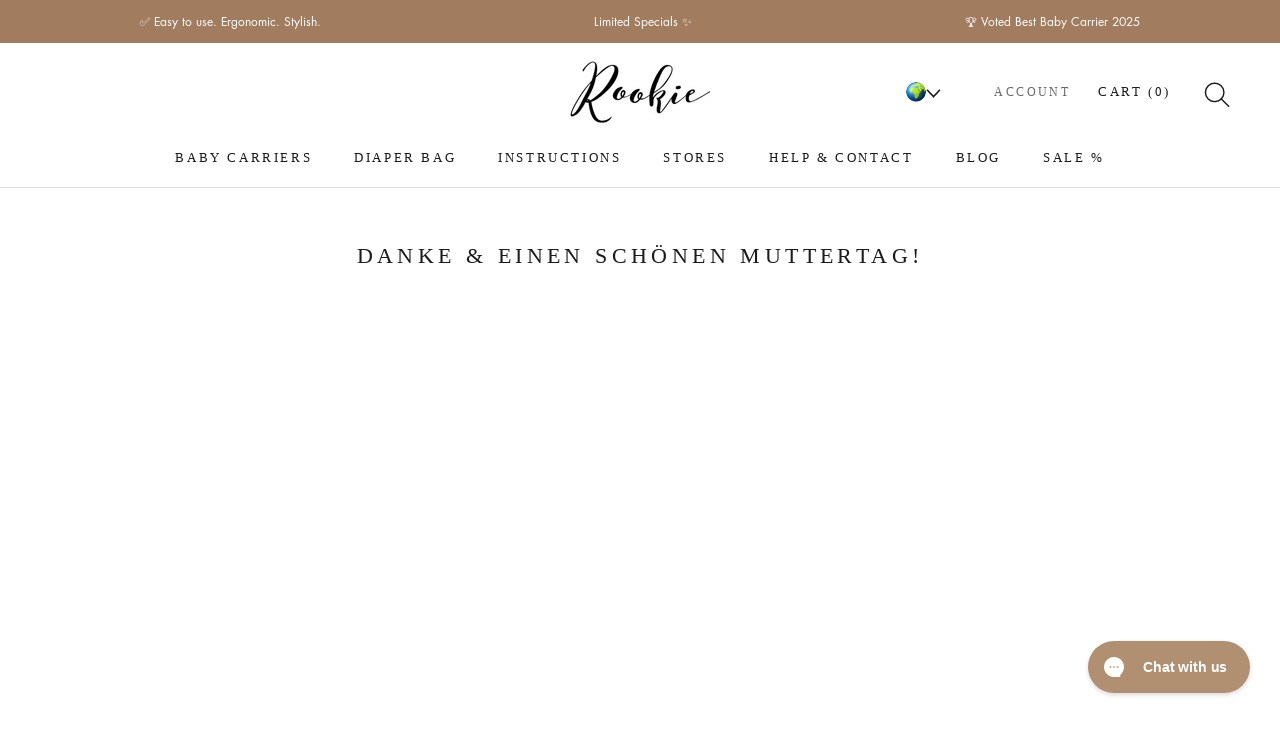

--- FILE ---
content_type: text/html; charset=utf-8
request_url: https://shopify.admetrics.events/receive?sid=60220506345&oid=&on=&eid=d902531b-a5b7-4fcf-baf8-7759d198dc8e--1&u=ee3d9f5c-2c3d-4009-ad7a-b50b5b079a4d&l=https%3A%2F%2Frookie-baby.eu%2Fpages%2Fdanke-einen-schonen-muttertag&r=&df=fd1ce410aae6ed431e5b24be8d9b29af
body_size: -92
content:
done

--- FILE ---
content_type: application/javascript; charset=utf-8
request_url: https://fast.wistia.com/embed/medias/n556ror1qk.jsonp
body_size: -446
content:
window['wistiajsonp-/embed/medias/n556ror1qk.jsonp'] = {"error":true,"iframe":true};
